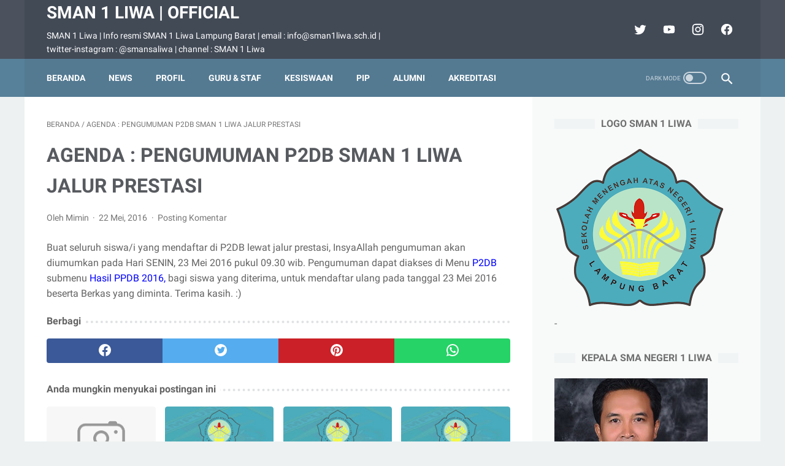

--- FILE ---
content_type: text/html; charset=utf-8
request_url: https://www.google.com/recaptcha/api2/aframe
body_size: 267
content:
<!DOCTYPE HTML><html><head><meta http-equiv="content-type" content="text/html; charset=UTF-8"></head><body><script nonce="bSTMmhmFDnW-qPDe_5nBDA">/** Anti-fraud and anti-abuse applications only. See google.com/recaptcha */ try{var clients={'sodar':'https://pagead2.googlesyndication.com/pagead/sodar?'};window.addEventListener("message",function(a){try{if(a.source===window.parent){var b=JSON.parse(a.data);var c=clients[b['id']];if(c){var d=document.createElement('img');d.src=c+b['params']+'&rc='+(localStorage.getItem("rc::a")?sessionStorage.getItem("rc::b"):"");window.document.body.appendChild(d);sessionStorage.setItem("rc::e",parseInt(sessionStorage.getItem("rc::e")||0)+1);localStorage.setItem("rc::h",'1769090613165');}}}catch(b){}});window.parent.postMessage("_grecaptcha_ready", "*");}catch(b){}</script></body></html>

--- FILE ---
content_type: text/javascript; charset=UTF-8
request_url: https://www.sman1liwa.sch.id/feeds/posts/summary?alt=json-in-script&orderby=updated&max-results=0&callback=msRandomIndex
body_size: 816
content:
// API callback
msRandomIndex({"version":"1.0","encoding":"UTF-8","feed":{"xmlns":"http://www.w3.org/2005/Atom","xmlns$openSearch":"http://a9.com/-/spec/opensearchrss/1.0/","xmlns$blogger":"http://schemas.google.com/blogger/2008","xmlns$georss":"http://www.georss.org/georss","xmlns$gd":"http://schemas.google.com/g/2005","xmlns$thr":"http://purl.org/syndication/thread/1.0","id":{"$t":"tag:blogger.com,1999:blog-809791001051596989"},"updated":{"$t":"2026-01-14T07:48:56.813-08:00"},"category":[{"term":"Berita"},{"term":"SMAN 1 Liwa"},{"term":"Artikel"},{"term":"Berita Terbaru SMAN 1 Liwa"},{"term":"Artikel SMAN 1 Liwa"},{"term":"SNMPTN"},{"term":"PPDB"},{"term":"SNMPTN SMAN 1 Liwa"},{"term":"TIK"},{"term":"PIP"},{"term":"SPAN PTKIN"},{"term":"PPDB SMAN 1 Liwa"},{"term":"PMDK"},{"term":"Prestasi SMAN 1 Liwa"},{"term":"SNMPTN SMAN 1 Liwa 2014"},{"term":"Prestasi"},{"term":"SMAN 1 Liwa Juara Umum FLS2N Lampung Barat Tahun 2014"},{"term":"SNMPTN 2019"},{"term":"UM-PTKIN"},{"term":"Dapodik"},{"term":"Dapodik 2021"},{"term":"FLS2N Lampung Barat Tahun 2014"},{"term":"Foto"},{"term":"ICT SMAN 1 Liwa"},{"term":"Informasi"},{"term":"Jadwal"},{"term":"KIP"},{"term":"Kegiatan"},{"term":"Lampung Barat"},{"term":"Liwa"},{"term":"OSK Lampung Barat"},{"term":"OSN"},{"term":"PDMK Politeknik 2014"},{"term":"PMDK Politeknik 2014 SMAN 1 Liwa."},{"term":"PMDK Politeknik 2015"},{"term":"PMDK Politeknik 2015 SMAN 1 Liwa. SMAN 1 Liwa"},{"term":"PTK"},{"term":"PTK SMAN 1 Liwa"},{"term":"Penerimaan Peserta Didik Baru SMAN 1 Liwa"},{"term":"Poltekkes"},{"term":"Profil"},{"term":"Profil SMAN 1 Liwa"},{"term":"SBMPTN"},{"term":"SMAN 1 Liwa Juara 2 LKTI 2014"},{"term":"UN"},{"term":"sarpras"}],"title":{"type":"text","$t":"SMAN 1 Liwa | Official"},"subtitle":{"type":"html","$t":"SMAN 1 Liwa | Info resmi SMAN 1 Liwa Lampung Barat | email : info@sman1liwa.sch.id | twitter-instagram : @smansaliwa | channel : SMAN 1 Liwa"},"link":[{"rel":"http://schemas.google.com/g/2005#feed","type":"application/atom+xml","href":"https:\/\/www.sman1liwa.sch.id\/feeds\/posts\/summary"},{"rel":"self","type":"application/atom+xml","href":"https:\/\/www.blogger.com\/feeds\/809791001051596989\/posts\/summary?alt=json-in-script\u0026max-results=0\u0026orderby=updated"},{"rel":"alternate","type":"text/html","href":"https:\/\/www.sman1liwa.sch.id\/"},{"rel":"hub","href":"http://pubsubhubbub.appspot.com/"}],"author":[{"name":{"$t":"Mimin"},"uri":{"$t":"http:\/\/www.blogger.com\/profile\/10379087567434597636"},"email":{"$t":"noreply@blogger.com"},"gd$image":{"rel":"http://schemas.google.com/g/2005#thumbnail","width":"16","height":"16","src":"https:\/\/img1.blogblog.com\/img\/b16-rounded.gif"}}],"generator":{"version":"7.00","uri":"http://www.blogger.com","$t":"Blogger"},"openSearch$totalResults":{"$t":"510"},"openSearch$startIndex":{"$t":"1"},"openSearch$itemsPerPage":{"$t":"0"}}});

--- FILE ---
content_type: text/javascript; charset=UTF-8
request_url: https://www.sman1liwa.sch.id/feeds/posts/default?alt=json-in-script&orderby=updated&start-index=358&max-results=5&callback=msRelatedPosts
body_size: 2128
content:
// API callback
msRelatedPosts({"version":"1.0","encoding":"UTF-8","feed":{"xmlns":"http://www.w3.org/2005/Atom","xmlns$openSearch":"http://a9.com/-/spec/opensearchrss/1.0/","xmlns$blogger":"http://schemas.google.com/blogger/2008","xmlns$georss":"http://www.georss.org/georss","xmlns$gd":"http://schemas.google.com/g/2005","xmlns$thr":"http://purl.org/syndication/thread/1.0","id":{"$t":"tag:blogger.com,1999:blog-809791001051596989"},"updated":{"$t":"2026-01-14T07:48:56.813-08:00"},"category":[{"term":"Berita"},{"term":"SMAN 1 Liwa"},{"term":"Artikel"},{"term":"Berita Terbaru SMAN 1 Liwa"},{"term":"Artikel SMAN 1 Liwa"},{"term":"SNMPTN"},{"term":"PPDB"},{"term":"SNMPTN SMAN 1 Liwa"},{"term":"TIK"},{"term":"PIP"},{"term":"SPAN PTKIN"},{"term":"PPDB SMAN 1 Liwa"},{"term":"PMDK"},{"term":"Prestasi SMAN 1 Liwa"},{"term":"SNMPTN SMAN 1 Liwa 2014"},{"term":"Prestasi"},{"term":"SMAN 1 Liwa Juara Umum FLS2N Lampung Barat Tahun 2014"},{"term":"SNMPTN 2019"},{"term":"UM-PTKIN"},{"term":"Dapodik"},{"term":"Dapodik 2021"},{"term":"FLS2N Lampung Barat Tahun 2014"},{"term":"Foto"},{"term":"ICT SMAN 1 Liwa"},{"term":"Informasi"},{"term":"Jadwal"},{"term":"KIP"},{"term":"Kegiatan"},{"term":"Lampung Barat"},{"term":"Liwa"},{"term":"OSK Lampung Barat"},{"term":"OSN"},{"term":"PDMK Politeknik 2014"},{"term":"PMDK Politeknik 2014 SMAN 1 Liwa."},{"term":"PMDK Politeknik 2015"},{"term":"PMDK Politeknik 2015 SMAN 1 Liwa. SMAN 1 Liwa"},{"term":"PTK"},{"term":"PTK SMAN 1 Liwa"},{"term":"Penerimaan Peserta Didik Baru SMAN 1 Liwa"},{"term":"Poltekkes"},{"term":"Profil"},{"term":"Profil SMAN 1 Liwa"},{"term":"SBMPTN"},{"term":"SMAN 1 Liwa Juara 2 LKTI 2014"},{"term":"UN"},{"term":"sarpras"}],"title":{"type":"text","$t":"SMAN 1 Liwa | Official"},"subtitle":{"type":"html","$t":"SMAN 1 Liwa | Info resmi SMAN 1 Liwa Lampung Barat | email : info@sman1liwa.sch.id | twitter-instagram : @smansaliwa | channel : SMAN 1 Liwa"},"link":[{"rel":"http://schemas.google.com/g/2005#feed","type":"application/atom+xml","href":"https:\/\/www.sman1liwa.sch.id\/feeds\/posts\/default"},{"rel":"self","type":"application/atom+xml","href":"https:\/\/www.blogger.com\/feeds\/809791001051596989\/posts\/default?alt=json-in-script\u0026start-index=358\u0026max-results=5\u0026orderby=updated"},{"rel":"alternate","type":"text/html","href":"https:\/\/www.sman1liwa.sch.id\/"},{"rel":"hub","href":"http://pubsubhubbub.appspot.com/"},{"rel":"previous","type":"application/atom+xml","href":"https:\/\/www.blogger.com\/feeds\/809791001051596989\/posts\/default?alt=json-in-script\u0026start-index=353\u0026max-results=5\u0026orderby=updated"},{"rel":"next","type":"application/atom+xml","href":"https:\/\/www.blogger.com\/feeds\/809791001051596989\/posts\/default?alt=json-in-script\u0026start-index=363\u0026max-results=5\u0026orderby=updated"}],"author":[{"name":{"$t":"Mimin"},"uri":{"$t":"http:\/\/www.blogger.com\/profile\/10379087567434597636"},"email":{"$t":"noreply@blogger.com"},"gd$image":{"rel":"http://schemas.google.com/g/2005#thumbnail","width":"16","height":"16","src":"https:\/\/img1.blogblog.com\/img\/b16-rounded.gif"}}],"generator":{"version":"7.00","uri":"http://www.blogger.com","$t":"Blogger"},"openSearch$totalResults":{"$t":"510"},"openSearch$startIndex":{"$t":"358"},"openSearch$itemsPerPage":{"$t":"5"},"entry":[{"id":{"$t":"tag:blogger.com,1999:blog-809791001051596989.post-6115705665913898014"},"published":{"$t":"2019-02-04T01:11:00.000-08:00"},"updated":{"$t":"2022-08-04T05:08:46.480-07:00"},"category":[{"scheme":"http://www.blogger.com/atom/ns#","term":"Berita"}],"title":{"type":"text","$t":"Siswa Kuota 40% SNMPTN 2019 - IPA"},"summary":{"type":"text","$t":"Berikut Daftar Siswa Kuota 40% SNMPTN Tahun 2019 Kelas XII IPA ,- Bagi yang masuk kuota 40%, jangan euforia berlebihan, jangan update status, cukup disyukuri saja, Salim kepada kedua orang tua, mohon doa keduanya supaya diterima di jurusan yang diinginkan.- Bagi pendaftar SNMPTN, PMDK dan SPAN, diharuskan mengisi form finalisasi jurusan di link berikut : https:\/\/www.sman1liwa.sch.id\/2019\/02\/"},"link":[{"rel":"replies","type":"application/atom+xml","href":"https:\/\/www.sman1liwa.sch.id\/feeds\/6115705665913898014\/comments\/default","title":"Posting Komentar"},{"rel":"replies","type":"text/html","href":"https:\/\/www.sman1liwa.sch.id\/2019\/02\/siswa-kuota-40-snmptn-2019-ipa.html#comment-form","title":"0 Komentar"},{"rel":"edit","type":"application/atom+xml","href":"https:\/\/www.blogger.com\/feeds\/809791001051596989\/posts\/default\/6115705665913898014"},{"rel":"self","type":"application/atom+xml","href":"https:\/\/www.blogger.com\/feeds\/809791001051596989\/posts\/default\/6115705665913898014"},{"rel":"alternate","type":"text/html","href":"https:\/\/www.sman1liwa.sch.id\/2019\/02\/siswa-kuota-40-snmptn-2019-ipa.html","title":"Siswa Kuota 40% SNMPTN 2019 - IPA"}],"author":[{"name":{"$t":"Unknown"},"email":{"$t":"noreply@blogger.com"},"gd$image":{"rel":"http://schemas.google.com/g/2005#thumbnail","width":"16","height":"16","src":"https:\/\/img1.blogblog.com\/img\/b16-rounded.gif"}}],"media$thumbnail":{"xmlns$media":"http://search.yahoo.com/mrss/","url":"https:\/\/blogger.googleusercontent.com\/img\/b\/R29vZ2xl\/AVvXsEjbxQ0_qGI0dnxofBxoNGffMaNVviux65GRonh1yi5ABktUarEB7Op76msD8FpN6dlXBlYCX_Ul4uRsBz5Sx94DmP7uS3gCHZCu3USX1TSgMzFyUTxYJdZhBvb4gnkSlRh2443JpRAA5WZk\/s72-c\/SMAN+1+Liwa+-+Official.jpg","height":"72","width":"72"},"thr$total":{"$t":"0"}},{"id":{"$t":"tag:blogger.com,1999:blog-809791001051596989.post-1332921137953796533"},"published":{"$t":"2019-02-04T22:40:00.000-08:00"},"updated":{"$t":"2022-08-04T05:08:46.463-07:00"},"category":[{"scheme":"http://www.blogger.com/atom/ns#","term":"Berita"}],"title":{"type":"text","$t":"Piagam dan SKTM Siswa Tahun 2019"},"summary":{"type":"text","$t":"Piagam dan SKTM Kelas 12 Tahun Pelajaran 2018\/2019Jika tidak tampil, silahkan login dengan akun @sman1liwa.sch.id di link berikut , lalu refresh halaman ini.  "},"link":[{"rel":"replies","type":"application/atom+xml","href":"https:\/\/www.sman1liwa.sch.id\/feeds\/1332921137953796533\/comments\/default","title":"Posting Komentar"},{"rel":"replies","type":"text/html","href":"https:\/\/www.sman1liwa.sch.id\/2019\/02\/piagam-dan-sktm-siswa-tahun-2019.html#comment-form","title":"0 Komentar"},{"rel":"edit","type":"application/atom+xml","href":"https:\/\/www.blogger.com\/feeds\/809791001051596989\/posts\/default\/1332921137953796533"},{"rel":"self","type":"application/atom+xml","href":"https:\/\/www.blogger.com\/feeds\/809791001051596989\/posts\/default\/1332921137953796533"},{"rel":"alternate","type":"text/html","href":"https:\/\/www.sman1liwa.sch.id\/2019\/02\/piagam-dan-sktm-siswa-tahun-2019.html","title":"Piagam dan SKTM Siswa Tahun 2019"}],"author":[{"name":{"$t":"Unknown"},"email":{"$t":"noreply@blogger.com"},"gd$image":{"rel":"http://schemas.google.com/g/2005#thumbnail","width":"16","height":"16","src":"https:\/\/img1.blogblog.com\/img\/b16-rounded.gif"}}],"media$thumbnail":{"xmlns$media":"http://search.yahoo.com/mrss/","url":"https:\/\/blogger.googleusercontent.com\/img\/b\/R29vZ2xl\/AVvXsEjbxQ0_qGI0dnxofBxoNGffMaNVviux65GRonh1yi5ABktUarEB7Op76msD8FpN6dlXBlYCX_Ul4uRsBz5Sx94DmP7uS3gCHZCu3USX1TSgMzFyUTxYJdZhBvb4gnkSlRh2443JpRAA5WZk\/s72-c\/SMAN+1+Liwa+-+Official.jpg","height":"72","width":"72"},"thr$total":{"$t":"0"}},{"id":{"$t":"tag:blogger.com,1999:blog-809791001051596989.post-2207624639405822106"},"published":{"$t":"2019-02-05T01:52:00.000-08:00"},"updated":{"$t":"2022-08-04T05:08:46.405-07:00"},"category":[{"scheme":"http://www.blogger.com/atom/ns#","term":"Berita"}],"title":{"type":"text","$t":"Rekap Finalisasi Peminatan Jurusan SNMPTN, PMDK, SPAN - Tahun 2019"},"summary":{"type":"text","$t":"Berikut Rekap Finalisasi Peminatan Jurusan SNMPTN, PMDK, SPAN - Tahun 2019,Jika tidak tampil, silahkan login dengan akun @sman1liwa.sch.id di link berikut , lalu refresh halaman ini."},"link":[{"rel":"replies","type":"application/atom+xml","href":"https:\/\/www.sman1liwa.sch.id\/feeds\/2207624639405822106\/comments\/default","title":"Posting Komentar"},{"rel":"replies","type":"text/html","href":"https:\/\/www.sman1liwa.sch.id\/2019\/02\/rekap-finalisasi-peminatan-jurusan.html#comment-form","title":"0 Komentar"},{"rel":"edit","type":"application/atom+xml","href":"https:\/\/www.blogger.com\/feeds\/809791001051596989\/posts\/default\/2207624639405822106"},{"rel":"self","type":"application/atom+xml","href":"https:\/\/www.blogger.com\/feeds\/809791001051596989\/posts\/default\/2207624639405822106"},{"rel":"alternate","type":"text/html","href":"https:\/\/www.sman1liwa.sch.id\/2019\/02\/rekap-finalisasi-peminatan-jurusan.html","title":"Rekap Finalisasi Peminatan Jurusan SNMPTN, PMDK, SPAN - Tahun 2019"}],"author":[{"name":{"$t":"Unknown"},"email":{"$t":"noreply@blogger.com"},"gd$image":{"rel":"http://schemas.google.com/g/2005#thumbnail","width":"16","height":"16","src":"https:\/\/img1.blogblog.com\/img\/b16-rounded.gif"}}],"media$thumbnail":{"xmlns$media":"http://search.yahoo.com/mrss/","url":"https:\/\/blogger.googleusercontent.com\/img\/b\/R29vZ2xl\/AVvXsEjbxQ0_qGI0dnxofBxoNGffMaNVviux65GRonh1yi5ABktUarEB7Op76msD8FpN6dlXBlYCX_Ul4uRsBz5Sx94DmP7uS3gCHZCu3USX1TSgMzFyUTxYJdZhBvb4gnkSlRh2443JpRAA5WZk\/s72-c\/SMAN+1+Liwa+-+Official.jpg","height":"72","width":"72"},"thr$total":{"$t":"0"}},{"id":{"$t":"tag:blogger.com,1999:blog-809791001051596989.post-5683969176468944089"},"published":{"$t":"2019-02-05T21:56:00.000-08:00"},"updated":{"$t":"2022-08-04T05:08:46.387-07:00"},"category":[{"scheme":"http://www.blogger.com/atom/ns#","term":"Berita"}],"title":{"type":"text","$t":"Jadwal Pendaftaran SNMPTN, Poltekes, PMDK, SPAN"},"summary":{"type":"text","$t":"Berikut update jadwal pendaftaran SNMPTN, Poltekes, PMDK, SPAN :- Selasa, 5 Februari 2019 : Bidik Misi bagi seluruh kelas- Rabu, 6 Februari 2019 : SNMPTN Kelas XII IPA- Kamis, 7 Februari 2019 : SNMPTN Kelas XII IPS- Jumat, 8 Februari 2019 Pkl 08.30 WIB: PMDK bagi seluruh kelas- Jumat, 8 Februari 2019 Pkl 10.00 WIB : SPAN bagi seluruh kelas- Jumat, 8 Februari 2019 Pkl 13.30 WIB: Poltekkes bagi "},"link":[{"rel":"replies","type":"application/atom+xml","href":"https:\/\/www.sman1liwa.sch.id\/feeds\/5683969176468944089\/comments\/default","title":"Posting Komentar"},{"rel":"replies","type":"text/html","href":"https:\/\/www.sman1liwa.sch.id\/2019\/02\/jadwal-pendaftaran-snmptn-poltekes-pmdk.html#comment-form","title":"0 Komentar"},{"rel":"edit","type":"application/atom+xml","href":"https:\/\/www.blogger.com\/feeds\/809791001051596989\/posts\/default\/5683969176468944089"},{"rel":"self","type":"application/atom+xml","href":"https:\/\/www.blogger.com\/feeds\/809791001051596989\/posts\/default\/5683969176468944089"},{"rel":"alternate","type":"text/html","href":"https:\/\/www.sman1liwa.sch.id\/2019\/02\/jadwal-pendaftaran-snmptn-poltekes-pmdk.html","title":"Jadwal Pendaftaran SNMPTN, Poltekes, PMDK, SPAN"}],"author":[{"name":{"$t":"Unknown"},"email":{"$t":"noreply@blogger.com"},"gd$image":{"rel":"http://schemas.google.com/g/2005#thumbnail","width":"16","height":"16","src":"https:\/\/img1.blogblog.com\/img\/b16-rounded.gif"}}],"media$thumbnail":{"xmlns$media":"http://search.yahoo.com/mrss/","url":"https:\/\/blogger.googleusercontent.com\/img\/b\/R29vZ2xl\/AVvXsEjbxQ0_qGI0dnxofBxoNGffMaNVviux65GRonh1yi5ABktUarEB7Op76msD8FpN6dlXBlYCX_Ul4uRsBz5Sx94DmP7uS3gCHZCu3USX1TSgMzFyUTxYJdZhBvb4gnkSlRh2443JpRAA5WZk\/s72-c\/SMAN+1+Liwa+-+Official.jpg","height":"72","width":"72"},"thr$total":{"$t":"0"}},{"id":{"$t":"tag:blogger.com,1999:blog-809791001051596989.post-4412747424408386908"},"published":{"$t":"2019-02-08T05:07:00.000-08:00"},"updated":{"$t":"2022-08-04T05:08:46.368-07:00"},"category":[{"scheme":"http://www.blogger.com/atom/ns#","term":"Berita"}],"title":{"type":"text","$t":"Form Poltekkes"},"summary":{"type":"text","$t":"Bagi siswa pendaftar Poltekkes, harap mengisi form pendataan siswa pendaftar Poltekkes berikut ini :Form untuk pendataan pembuatan surat rekomendasi dari sekolah, bagi yang tidak mengisi form, surat rekomendasi akan ditunda.- Form di link berikut : http:\/\/www.sman1liwa.sch.id\/2019\/02\/form-finalisasi-jurusan-snmptn-pmdk-span.html"},"link":[{"rel":"replies","type":"application/atom+xml","href":"https:\/\/www.sman1liwa.sch.id\/feeds\/4412747424408386908\/comments\/default","title":"Posting Komentar"},{"rel":"replies","type":"text/html","href":"https:\/\/www.sman1liwa.sch.id\/2019\/02\/form-poltekkes.html#comment-form","title":"0 Komentar"},{"rel":"edit","type":"application/atom+xml","href":"https:\/\/www.blogger.com\/feeds\/809791001051596989\/posts\/default\/4412747424408386908"},{"rel":"self","type":"application/atom+xml","href":"https:\/\/www.blogger.com\/feeds\/809791001051596989\/posts\/default\/4412747424408386908"},{"rel":"alternate","type":"text/html","href":"https:\/\/www.sman1liwa.sch.id\/2019\/02\/form-poltekkes.html","title":"Form Poltekkes"}],"author":[{"name":{"$t":"Unknown"},"email":{"$t":"noreply@blogger.com"},"gd$image":{"rel":"http://schemas.google.com/g/2005#thumbnail","width":"16","height":"16","src":"https:\/\/img1.blogblog.com\/img\/b16-rounded.gif"}}],"thr$total":{"$t":"0"}}]}});